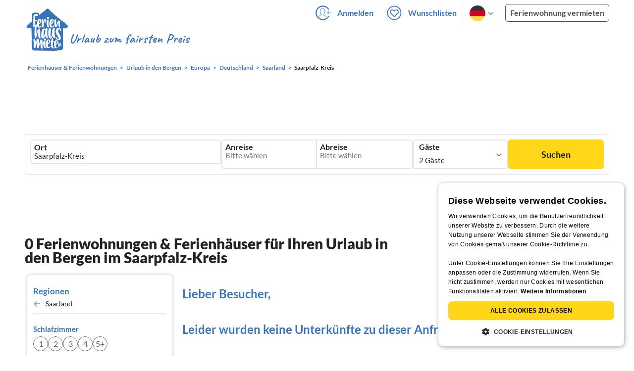

--- FILE ---
content_type: application/javascript
request_url: https://www.ferienhausmiete.de/build/assets/select-person-tailwind.a551de87.js
body_size: 3261
content:
import{$}from"./jquery.ff1e67ea.js";import{t as translate}from"./translation.949654fd.js";import"./_commonjsHelpers.7cb7c728.js";function execute$1(e){const t=$("#form-dialog_booking"),n=t.find("[name=kinder]"),a=t.find("[name='personen']"),d=e.find(".children-age-select"),s=e.find(".children-age-select .body"),i=$(".children-ages-inputs"),l=t.data("form").persons,o=d.data("extra-children")||0,m=$(".pers-input").length?Math.max($(".pers-input").val(),1):$(".persons-input").length?$(".persons-input").val():a.val();let g=[],T=n.val(),v;a.on("change",()=>{let u=o>0?m:a.val();if(u<1&&(u=1),T=n.val(),v=l-u+o,v===0&&u<=l)e.hide(),s.find(".select-wrapper").remove();else{n.find("option").remove();let c;if(T>0){let _=g.slice(0,c);n.trigger("change"),_.forEach((r,h)=>{s.find("select").eq(h).val(r)})}e.show()}}).trigger("change");function B(){let u=$(this).data("id"),c=$(this).val();g=[],s.find("select").each((_,r)=>{g.push($(r).val())}),$("#age_"+u).val(c),c&&$(this).hasClass("is-danger")&&($(this).removeClass("is-danger"),$(this).next(".help").remove()),$(".form-travel").trigger("change")}n.on("change",()=>{const u=$("#adult-count").length?parseInt($("#adult-count").text()):0,c=$("#kid-count").length?parseInt($("#kid-count").text()):0;v=t.data("form").persons-u+o,c>0?(d.removeClass("hidden"),s.find(".select-wrapper-note").remove(),s.prepend(`<p class="select-wrapper-note fhm-color-blue fhm-my-3">${translate("k_txt1")}</p>`)):(d.addClass("hidden"),s.find(".select-wrapper-note").remove());let r,h,k,p,w=s.find("select");w.length>c&&w.slice(c,w.length).remove(),i.find(".child-age").remove(),s.find(".select-wrapper").remove();let L=c,y,x=0;for(r=0;r<L;r++){let b=$('<div class="select-wrapper select is-large"></div>');k=$(`<input class="child-age" type="hidden" id="age_${r}" name="alter_kinder[]" value="-1">`),h=$(`<select name="alter_kinder[]" data-id="${r}"></select>`).on("change",B);let f=children_max_age,S=0,N=0;for(r>=v-o&&(f=extra_children_max_age,h.addClass("extra-children"),typeof children_age_ranges[x]<"u"&&(S=parseInt(children_age_ranges[x][0]),f=parseInt(children_age_ranges[x][1]),N=1),x++),h.append(`<option value="-1">${age}</option>`),p=S;p<=f;p++){y=translate("years_options")[p];let A=typeof g[r]<"u"&&g[r]==p?"selected":"";!A&&N&&p==S&&(A="selected",k=$(`<input class="child-age" type="hidden" id="age_${r}" name="alter_kinder[]" value="${p}">`)),h.append(`<option value="${p}" ${A}>${y}</option>`)}b.append(h),b.appendTo(s),i.append(k)}let I=d.data("children-ages");I&&I.length&&I.forEach((b,f)=>{i.find(".child-age").eq(f).val(b)})}).trigger("change");let C=d.data("children-ages");C&&C.length&&(C.forEach((u,c)=>{s.find("select").eq(c).val(u)}),g=C)}function execute(){let $box=$(".person-select-box");$box.find(".component-children-select").each((e,t)=>{execute$1($(t))}),$(".count-button").off("click.selectPerson").on("click.selectPerson",function(){if(!$(this).hasClass("disabled")){const box=$(this).closest(".person-select-box"),page=box.data("page"),id="#"+$(this).data("connection");let count=$(id).html();const action=$(this).data("action");if(!(count==0&&action==="-")&&!($(this).attr("data-action")==="-"&&$(this).hasClass("persons-count-button")&&$("#adult-count").html()==1)){const new_count=eval(count+action+1);$(id).html(new_count),new_count?action==="-"?$(this).removeClass("disabled"):$(this).siblings(".subtract-count").removeClass("disabled"):$(this).addClass("disabled");const adultsCount=parseInt($("#adult-count").text()),kidsCount=$("#kid-count").length?parseInt($("#kid-count").text()):0,extra_children=$(".children-age-select").length?$(".children-age-select").data("extra-children"):0;if((page==="booking"||page==="detail")&&($(this).hasClass("kid-count-button")||$(this).hasClass("persons-count-button"))){let e;page==="booking"?e=$("#form-dialog_booking").data("form").persons:page==="detail"&&(e=parseInt($(".right-side .persons-input").attr("max")));let t=e+extra_children;action==="+"&&kidsCount+adultsCount>=e?($(".persons-count-button.add-count").addClass("disabled"),kidsCount+adultsCount>=t&&($(".kid-count-button.add-count").addClass("disabled"),$(".max-guests-message").removeClass("hidden"))):action==="-"&&kidsCount+adultsCount<t&&(adultsCount<e&&$(".persons-count-button.add-count").removeClass("disabled"),kidsCount+adultsCount<=t&&($(".kid-count-button.add-count").removeClass("disabled"),$(".max-guests-message").addClass("hidden")))}if($(this).hasClass("persons-count-button")){if(page==="booking"){let e=$("#form-dialog_booking").data("form").persons;kidsCount+adultsCount<=e&&$(".adults-input").val(adultsCount)}else $(".adults-input").val(adultsCount);adultsCount===1&&$(this).addClass("disabled")}else if($(this).hasClass("kid-count-button"))if(page==="booking"){let e=$("#form-dialog_booking").data("form").persons;kidsCount+adultsCount<=e+extra_children&&($(".kid-input").val(kidsCount),kidsCount==0&&$(".kid-input").trigger("change"))}else $(".kid-input").val(kidsCount);const persons=adultsCount+kidsCount;page==="booking"?($(".persons-input").val(adultsCount),$(".pers-input").val(persons)):$(".persons-input").val(persons),$(".persons-input").trigger("change")}}}),$(".select-person").click(function(){$(this).hasClass("input-row")?($(".show-on-main-search").removeClass("hidden"),$(".max-guests-message").addClass("!hidden"),$(".select-box-info").removeClass("!hidden")):($(".show-on-main-search").addClass("hidden"),$(".max-guests-message").removeClass("!hidden"),$(".select-box-info").addClass("!hidden"));let e=$(".person-select-box"),t=e.attr("data-page"),n=$(this).find("#search-guests");e.removeClass("hidden"),calcPosition(e,$(this)),n.addClass("focus"),$(".ma-date-range-picker-wrapper").hide(),t==="detail"&&$(this).addClass("focus")}),$(".animal-toggle-label").click(function(){const e=$(this).data("value");$(".toggle-control").find("input").prop("checked",e),$(".animals-input").val(e===1?1:null)}),$(".toggle-control").click(function(){const e=$(this).find("input").prop("checked");$(".toggle-control").find("input").prop("checked",!e),$(".animals-input").val(e?null:1),$(".select-box-info").toggleClass("hidden"),$(".price-form:visible:last").trigger("change")}),$(".reset-persons").click(function(){resetPersons()}),$("body").click(function(e){if($(e.target).closest(".person-select-box").length!=0||$(e.target).closest(".select-person").length!=0)return!1;closeSelectBox()}),$(".apply-btn, .close-select-popup, .person-select-box").click(function(){closeSelectBox()}).children().click(function(e){return!1}),$(".close-button").click(function(){closeSelectBox()});function closeSelectBox(){let e=$(".person-select-box");const t=e.data("page");if(!e.hasClass("hidden")){e.addClass("hidden").removeClass("is-popup").removeAttr("style"),$(".select-person").find("#search-guests").removeClass("focus"),$("html").hasClass("overflow-hidden")&&$("html").removeClass("overflow-hidden");const n=t==="booking"?$(".pers-input").val():$(".persons-input").val();let a=n>1?TRANSLATIONS.guests:TRANSLATIONS.guest,s=($(".animals-input").length?$(".animals-input").val():"")==="1"?", "+TRANSLATIONS.haustier:"";$(".search-guests-text").text(n+" "+a+s).addClass("selected"),t==="detail"&&$(".select-person").removeClass("focus")}}function resetPersons(){$(".persons-input").val(1),$(".persons-count-button.subtract-count").addClass("disabled"),$("#adult-count").text(1),$(".kid-input").val(0),$(".kid-count-button.subtract-count").addClass("disabled"),$("#kid-count").text(0),$(".animals-input").val(null),$(".search-guests-text").text(TRANSLATIONS.guest),closeSelectBox()}function calcPosition(e,t){var n=0,a=0,d="absolute",s=t.offset(),i=e.data("page"),l={};let o=parseInt(t.outerWidth());$(window).outerWidth()>767?(a=parseInt(s.left),a+parseInt(e.outerWidth())+20>window.innerWidth&&(a=parseInt(s.left)+parseInt(t.width())-parseInt(e.outerWidth())),i==="landingpage"&&window.scrollY>600?(d="fixed",n=parseInt(t.height())+32):(n=parseInt(s.top)+parseInt(t.outerHeight())+20,n+parseInt(e.outerHeight())-40>window.scrollY+window.innerHeight&&(n=parseInt(s.top)-parseInt(e.outerHeight())-3)),l={top:n,left:a,position:d},i==="detail"&&!t.closest("#real-form").length&&(l.width=o)):i==="startpage"?(e.addClass("is-popup"),$("html").hasClass("overflow-hidden")||$("html").addClass("overflow-hidden")):i==="landingpage"?$("body").hasClass("open-to-search")?(a=s.left,l={top:"50%",left:a,right:"unset",bottom:"unset",width:o,padding:"0 25px 20px",position:"fixed",transform:"translateY(-50%)"}):(e.addClass("is-popup"),$("html").hasClass("overflow-hidden")||$("html").addClass("overflow-hidden")):i==="searchpage"?($("html").hasClass("overflow-hidden")||$("html").addClass("overflow-hidden"),n=parseInt(s.top)+parseInt(t.outerHeight())+3,a=s.left,l={top:n,left:a,width:o,marginBottom:"10px"}):i==="detail"?(t.closest("form").hasClass("search-form")&&(d="fixed"),n=parseInt(s.top)+parseInt(t.outerHeight())+2,a=s.left,l={top:n,left:a,right:"unset",bottom:"unset",width:o,marginBottom:"10px",position:d}):i==="booking"&&(n=parseInt(s.top)+parseInt(t.outerHeight())+4,a=s.left,l={top:n,left:a,width:o,marginBottom:"10px",paddingBottom:"20px"}),e.css(l)}$(document).ready(function(){let e=$box.data("page"),t=parseInt($(".adults-input").val()),n=$("#kid-count").length?parseInt($(".kid-input").val()):0,a=$(".children-age-select").length?parseInt($(".children-age-select").data("extra-children")):0,d=e==="booking"?$(".pers-input").val():$(".persons-input").val();if(n==0&&t<d&&(t=d,$(".adults-input").val(t),$("#adult-count").text(t)),e==="booking"){let s=$("#form-dialog_booking").data("form").persons,i=s+a;n+t>=s&&(t>=s&&$(".persons-count-button.add-count").addClass("disabled"),t<s&&$(".persons-count-button.subtract-count").removeClass("disabled"),n+t>=i&&($(".kid-count-button.add-count").addClass("disabled"),$(".max-guests-message").removeClass("hidden"))),typeof hasEmptyChildrenAges<"u"&&hasEmptyChildrenAges&&setTimeout(function(){$(".select-person").trigger("click"),$("div.children-age-select").find('select[name="alter_kinder[]"]').each((l,o)=>{$(o).val()=="-1"&&($(o).addClass("is-danger"),$('<div class="help text-fhm-red pb-2.5">'+translate("children_age_empty")+"</div>").insertAfter($(o)))})},100)}else if(e==="detail"){let s=$(".right-side .persons-input"),i=parseInt(s.attr("max")),l=parseInt(s.attr("min"));if(n+t>=i){if(n+t===i)$(".persons-count-button.add-count").addClass("disabled"),$(".kid-count-button.add-count").addClass("disabled"),$(".max-guests-message").removeClass("hidden");else if(n+t>i){let o=l>1?TRANSLATIONS.guests:TRANSLATIONS.guest,m=$(".animals-input").val()==="1"?", "+TRANSLATIONS.haustier:"";$(".kid-input").val(0),$(".persons-input").val(l),$(".adults-input").val(l),$("#adult-count").text(l),$("#kid-count").text(0),$(".search-guests-text").text(l+" "+o+" "+m),$(".kid-count-button.subtract-count").addClass("disabled"),$(".persons-count-button.subtract-count").addClass("disabled"),$(".price-form").trigger("change")}}}n===0&&$(".kid-count-button.subtract-count").addClass("disabled"),t===1&&$(".persons-count-button.subtract-count").addClass("disabled")})}window.addEventListener("DOMContentLoaded",()=>{$(execute)});


--- FILE ---
content_type: application/javascript
request_url: https://www.ferienhausmiete.de/build/assets/search-horizontal-clear-tailwind.fb91be52.js
body_size: 5923
content:
import{$ as t}from"./jquery.ff1e67ea.js";import{a as A,d as Y}from"./dayjs.min.ade4f6cc.js";import{c as b}from"./_commonjsHelpers.7cb7c728.js";var Q={exports:{}};(function(c,M){(function(i,n){c.exports=n()})(b,function(){"use strict";var i={LTS:"h:mm:ss A",LT:"h:mm A",L:"MM/DD/YYYY",LL:"MMMM D, YYYY",LLL:"MMMM D, YYYY h:mm A",LLLL:"dddd, MMMM D, YYYY h:mm A"},n=/(\[[^[]*\])|([-_:/.,()\s]+)|(A|a|YYYY|YY?|MM?M?M?|Do|DD?|hh?|HH?|mm?|ss?|S{1,3}|z|ZZ?)/g,l=/\d\d/,r=/\d\d?/,e=/\d*[^-_:/,()\s\d]+/,o={},s=function(a){return(a=+a)+(a>68?1900:2e3)},d=function(a){return function(u){this[a]=+u}},f=[/[+-]\d\d:?(\d\d)?|Z/,function(a){(this.zone||(this.zone={})).offset=function(u){if(!u||u==="Z")return 0;var p=u.match(/([+-]|\d\d)/g),m=60*p[1]+(+p[2]||0);return m===0?0:p[0]==="+"?-m:m}(a)}],h=function(a){var u=o[a];return u&&(u.indexOf?u:u.s.concat(u.f))},_=function(a,u){var p,m=o.meridiem;if(m){for(var y=1;y<=24;y+=1)if(a.indexOf(m(y,0,u))>-1){p=y>12;break}}else p=a===(u?"pm":"PM");return p},T={A:[e,function(a){this.afternoon=_(a,!1)}],a:[e,function(a){this.afternoon=_(a,!0)}],S:[/\d/,function(a){this.milliseconds=100*+a}],SS:[l,function(a){this.milliseconds=10*+a}],SSS:[/\d{3}/,function(a){this.milliseconds=+a}],s:[r,d("seconds")],ss:[r,d("seconds")],m:[r,d("minutes")],mm:[r,d("minutes")],H:[r,d("hours")],h:[r,d("hours")],HH:[r,d("hours")],hh:[r,d("hours")],D:[r,d("day")],DD:[l,d("day")],Do:[e,function(a){var u=o.ordinal,p=a.match(/\d+/);if(this.day=p[0],u)for(var m=1;m<=31;m+=1)u(m).replace(/\[|\]/g,"")===a&&(this.day=m)}],M:[r,d("month")],MM:[l,d("month")],MMM:[e,function(a){var u=h("months"),p=(h("monthsShort")||u.map(function(m){return m.slice(0,3)})).indexOf(a)+1;if(p<1)throw new Error;this.month=p%12||p}],MMMM:[e,function(a){var u=h("months").indexOf(a)+1;if(u<1)throw new Error;this.month=u%12||u}],Y:[/[+-]?\d+/,d("year")],YY:[l,function(a){this.year=s(a)}],YYYY:[/\d{4}/,d("year")],Z:f,ZZ:f};function W(a){var u,p;u=a,p=o&&o.formats;for(var m=(a=u.replace(/(\[[^\]]+])|(LTS?|l{1,4}|L{1,4})/g,function(z,k,j){var g=j&&j.toUpperCase();return k||p[j]||i[j]||p[g].replace(/(\[[^\]]+])|(MMMM|MM|DD|dddd)/g,function(x,S,$){return S||$.slice(1)})})).match(n),y=m.length,L=0;L<y;L+=1){var G=m[L],H=T[G],D=H&&H[0],w=H&&H[1];m[L]=w?{regex:D,parser:w}:G.replace(/^\[|\]$/g,"")}return function(z){for(var k={},j=0,g=0;j<y;j+=1){var x=m[j];if(typeof x=="string")g+=x.length;else{var S=x.regex,$=x.parser,Z=z.slice(g),F=S.exec(Z)[0];$.call(k,F),z=z.replace(F,"")}}return function(C){var v=C.afternoon;if(v!==void 0){var J=C.hours;v?J<12&&(C.hours+=12):J===12&&(C.hours=0),delete C.afternoon}}(k),k}}return function(a,u,p){p.p.customParseFormat=!0,a&&a.parseTwoDigitYear&&(s=a.parseTwoDigitYear);var m=u.prototype,y=m.parse;m.parse=function(L){var G=L.date,H=L.utc,D=L.args;this.$u=H;var w=D[1];if(typeof w=="string"){var z=D[2]===!0,k=D[3]===!0,j=z||k,g=D[2];k&&(g=D[2]),o=this.$locale(),!z&&g&&(o=p.Ls[g]),this.$d=function(Z,F,C){try{if(["x","X"].indexOf(F)>-1)return new Date((F==="X"?1e3:1)*Z);var v=W(F)(Z),J=v.year,O=v.month,de=v.day,ue=v.hours,le=v.minutes,_e=v.seconds,ce=v.milliseconds,se=v.zone,N=new Date,q=de||(J||O?1:N.getDate()),E=J||N.getFullYear(),P=0;J&&!O||(P=O>0?O-1:N.getMonth());var U=ue||0,X=le||0,I=_e||0,B=ce||0;return se?new Date(Date.UTC(E,P,q,U,X,I,B+60*se.offset*1e3)):C?new Date(Date.UTC(E,P,q,U,X,I,B)):new Date(E,P,q,U,X,I,B)}catch{return new Date("")}}(G,w,H),this.init(),g&&g!==!0&&(this.$L=this.locale(g).$L),j&&G!=this.format(w)&&(this.$d=new Date("")),o={}}else if(w instanceof Array)for(var x=w.length,S=1;S<=x;S+=1){D[1]=w[S-1];var $=p.apply(this,D);if($.isValid()){this.$d=$.$d,this.$L=$.$L,this.init();break}S===x&&(this.$d=new Date(""))}else y.call(this,L)}}})})(Q,Q.exports);const fe=Q.exports;var V={exports:{}};(function(c,M){(function(i,n){c.exports=n()})(b,function(){"use strict";return function(i,n){var l=n.prototype,r=l.format;l.format=function(e){var o=this,s=this.$locale();if(!this.isValid())return r.bind(this)(e);var d=this.$utils(),f=(e||"YYYY-MM-DDTHH:mm:ssZ").replace(/\[([^\]]+)]|Q|wo|ww|w|WW|W|zzz|z|gggg|GGGG|Do|X|x|k{1,2}|S/g,function(h){switch(h){case"Q":return Math.ceil((o.$M+1)/3);case"Do":return s.ordinal(o.$D);case"gggg":return o.weekYear();case"GGGG":return o.isoWeekYear();case"wo":return s.ordinal(o.week(),"W");case"w":case"ww":return d.s(o.week(),h==="w"?1:2,"0");case"W":case"WW":return d.s(o.isoWeek(),h==="W"?1:2,"0");case"k":case"kk":return d.s(String(o.$H===0?24:o.$H),h==="k"?1:2,"0");case"X":return Math.floor(o.$d.getTime()/1e3);case"x":return o.$d.getTime();case"z":return"["+o.offsetName()+"]";case"zzz":return"["+o.offsetName("long")+"]";default:return h}});return r.bind(this)(f)}}})})(V,V.exports);const me=V.exports;var K={exports:{}};(function(c,M){(function(i,n){c.exports=n()})(b,function(){"use strict";var i={LTS:"h:mm:ss A",LT:"h:mm A",L:"MM/DD/YYYY",LL:"MMMM D, YYYY",LLL:"MMMM D, YYYY h:mm A",LLLL:"dddd, MMMM D, YYYY h:mm A"};return function(n,l,r){var e=l.prototype,o=e.format;r.en.formats=i,e.format=function(s){s===void 0&&(s="YYYY-MM-DDTHH:mm:ssZ");var d=this.$locale().formats,f=function(h,_){return h.replace(/(\[[^\]]+])|(LTS?|l{1,4}|L{1,4})/g,function(T,W,a){var u=a&&a.toUpperCase();return W||_[a]||i[a]||_[u].replace(/(\[[^\]]+])|(MMMM|MM|DD|dddd)/g,function(p,m,y){return m||y.slice(1)})})}(s,d===void 0?{}:d);return o.call(this,f)}}})})(K,K.exports);const pe=K.exports;var R={exports:{}};(function(c,M){(function(i,n){c.exports=n(A.exports)})(b,function(i){"use strict";function n(s){return s&&typeof s=="object"&&"default"in s?s:{default:s}}var l=n(i),r={s:"ein paar Sekunden",m:["eine Minute","einer Minute"],mm:"%d Minuten",h:["eine Stunde","einer Stunde"],hh:"%d Stunden",d:["ein Tag","einem Tag"],dd:["%d Tage","%d Tagen"],M:["ein Monat","einem Monat"],MM:["%d Monate","%d Monaten"],y:["ein Jahr","einem Jahr"],yy:["%d Jahre","%d Jahren"]};function e(s,d,f){var h=r[f];return Array.isArray(h)&&(h=h[d?0:1]),h.replace("%d",s)}var o={name:"de",weekdays:"Sonntag_Montag_Dienstag_Mittwoch_Donnerstag_Freitag_Samstag".split("_"),weekdaysShort:"So._Mo._Di._Mi._Do._Fr._Sa.".split("_"),weekdaysMin:"So_Mo_Di_Mi_Do_Fr_Sa".split("_"),months:"Januar_Februar_M\xE4rz_April_Mai_Juni_Juli_August_September_Oktober_November_Dezember".split("_"),monthsShort:"Jan._Feb._M\xE4rz_Apr._Mai_Juni_Juli_Aug._Sept._Okt._Nov._Dez.".split("_"),ordinal:function(s){return s+"."},weekStart:1,yearStart:4,formats:{LTS:"HH:mm:ss",LT:"HH:mm",L:"DD.MM.YYYY",LL:"D. MMMM YYYY",LLL:"D. MMMM YYYY HH:mm",LLLL:"dddd, D. MMMM YYYY HH:mm"},relativeTime:{future:"in %s",past:"vor %s",s:e,m:e,mm:e,h:e,hh:e,d:e,dd:e,M:e,MM:e,y:e,yy:e}};return l.default.locale(o,null,!0),o})})(R,R.exports);const je=R.exports;var ee={exports:{}};(function(c,M){(function(i,n){c.exports=n()})(b,function(){"use strict";return{name:"en",weekdays:"Sunday_Monday_Tuesday_Wednesday_Thursday_Friday_Saturday".split("_"),months:"January_February_March_April_May_June_July_August_September_October_November_December".split("_"),ordinal:function(i){var n=["th","st","nd","rd"],l=i%100;return"["+i+(n[(l-20)%10]||n[l]||n[0])+"]"}}})})(ee,ee.exports);const Le=ee.exports;var te={exports:{}};(function(c,M){(function(i,n){c.exports=n(A.exports)})(b,function(i){"use strict";function n(e){return e&&typeof e=="object"&&"default"in e?e:{default:e}}var l=n(i),r={name:"fr",weekdays:"dimanche_lundi_mardi_mercredi_jeudi_vendredi_samedi".split("_"),weekdaysShort:"dim._lun._mar._mer._jeu._ven._sam.".split("_"),weekdaysMin:"di_lu_ma_me_je_ve_sa".split("_"),months:"janvier_f\xE9vrier_mars_avril_mai_juin_juillet_ao\xFBt_septembre_octobre_novembre_d\xE9cembre".split("_"),monthsShort:"janv._f\xE9vr._mars_avr._mai_juin_juil._ao\xFBt_sept._oct._nov._d\xE9c.".split("_"),weekStart:1,yearStart:4,formats:{LT:"HH:mm",LTS:"HH:mm:ss",L:"DD/MM/YYYY",LL:"D MMMM YYYY",LLL:"D MMMM YYYY HH:mm",LLLL:"dddd D MMMM YYYY HH:mm"},relativeTime:{future:"dans %s",past:"il y a %s",s:"quelques secondes",m:"une minute",mm:"%d minutes",h:"une heure",hh:"%d heures",d:"un jour",dd:"%d jours",M:"un mois",MM:"%d mois",y:"un an",yy:"%d ans"},ordinal:function(e){return""+e+(e===1?"er":"")}};return l.default.locale(r,null,!0),r})})(te,te.exports);const De=te.exports;var ne={exports:{}};(function(c,M){(function(i,n){c.exports=n(A.exports)})(b,function(i){"use strict";function n(_){return _&&typeof _=="object"&&"default"in _?_:{default:_}}var l=n(i);function r(_){return _%10<5&&_%10>1&&~~(_/10)%10!=1}function e(_,T,W){var a=_+" ";switch(W){case"m":return T?"minuta":"minut\u0119";case"mm":return a+(r(_)?"minuty":"minut");case"h":return T?"godzina":"godzin\u0119";case"hh":return a+(r(_)?"godziny":"godzin");case"MM":return a+(r(_)?"miesi\u0105ce":"miesi\u0119cy");case"yy":return a+(r(_)?"lata":"lat")}}var o="stycznia_lutego_marca_kwietnia_maja_czerwca_lipca_sierpnia_wrze\u015Bnia_pa\u017Adziernika_listopada_grudnia".split("_"),s="stycze\u0144_luty_marzec_kwiecie\u0144_maj_czerwiec_lipiec_sierpie\u0144_wrzesie\u0144_pa\u017Adziernik_listopad_grudzie\u0144".split("_"),d=/D MMMM/,f=function(_,T){return d.test(T)?o[_.month()]:s[_.month()]};f.s=s,f.f=o;var h={name:"pl",weekdays:"niedziela_poniedzia\u0142ek_wtorek_\u015Broda_czwartek_pi\u0105tek_sobota".split("_"),weekdaysShort:"ndz_pon_wt_\u015Br_czw_pt_sob".split("_"),weekdaysMin:"Nd_Pn_Wt_\u015Ar_Cz_Pt_So".split("_"),months:f,monthsShort:"sty_lut_mar_kwi_maj_cze_lip_sie_wrz_pa\u017A_lis_gru".split("_"),ordinal:function(_){return _+"."},weekStart:1,yearStart:4,relativeTime:{future:"za %s",past:"%s temu",s:"kilka sekund",m:e,mm:e,h:e,hh:e,d:"1 dzie\u0144",dd:"%d dni",M:"miesi\u0105c",MM:e,y:"rok",yy:e},formats:{LT:"HH:mm",LTS:"HH:mm:ss",L:"DD.MM.YYYY",LL:"D MMMM YYYY",LLL:"D MMMM YYYY HH:mm",LLLL:"dddd, D MMMM YYYY HH:mm"}};return l.default.locale(h,null,!0),h})})(ne,ne.exports);const we=ne.exports;var ae={exports:{}};(function(c,M){(function(i,n){c.exports=n(A.exports)})(b,function(i){"use strict";function n(e){return e&&typeof e=="object"&&"default"in e?e:{default:e}}var l=n(i),r={name:"it",weekdays:"domenica_luned\xEC_marted\xEC_mercoled\xEC_gioved\xEC_venerd\xEC_sabato".split("_"),weekdaysShort:"dom_lun_mar_mer_gio_ven_sab".split("_"),weekdaysMin:"do_lu_ma_me_gi_ve_sa".split("_"),months:"gennaio_febbraio_marzo_aprile_maggio_giugno_luglio_agosto_settembre_ottobre_novembre_dicembre".split("_"),weekStart:1,monthsShort:"gen_feb_mar_apr_mag_giu_lug_ago_set_ott_nov_dic".split("_"),formats:{LT:"HH:mm",LTS:"HH:mm:ss",L:"DD/MM/YYYY",LL:"D MMMM YYYY",LLL:"D MMMM YYYY HH:mm",LLLL:"dddd D MMMM YYYY HH:mm"},relativeTime:{future:"tra %s",past:"%s fa",s:"qualche secondo",m:"un minuto",mm:"%d minuti",h:"un' ora",hh:"%d ore",d:"un giorno",dd:"%d giorni",M:"un mese",MM:"%d mesi",y:"un anno",yy:"%d anni"},ordinal:function(e){return e+"\xBA"}};return l.default.locale(r,null,!0),r})})(ae,ae.exports);const ke=ae.exports;var re={exports:{}};(function(c,M){(function(i,n){c.exports=n(A.exports)})(b,function(i){"use strict";function n(e){return e&&typeof e=="object"&&"default"in e?e:{default:e}}var l=n(i),r={name:"es",monthsShort:"ene_feb_mar_abr_may_jun_jul_ago_sep_oct_nov_dic".split("_"),weekdays:"domingo_lunes_martes_mi\xE9rcoles_jueves_viernes_s\xE1bado".split("_"),weekdaysShort:"dom._lun._mar._mi\xE9._jue._vie._s\xE1b.".split("_"),weekdaysMin:"do_lu_ma_mi_ju_vi_s\xE1".split("_"),months:"enero_febrero_marzo_abril_mayo_junio_julio_agosto_septiembre_octubre_noviembre_diciembre".split("_"),weekStart:1,formats:{LT:"H:mm",LTS:"H:mm:ss",L:"DD/MM/YYYY",LL:"D [de] MMMM [de] YYYY",LLL:"D [de] MMMM [de] YYYY H:mm",LLLL:"dddd, D [de] MMMM [de] YYYY H:mm"},relativeTime:{future:"en %s",past:"hace %s",s:"unos segundos",m:"un minuto",mm:"%d minutos",h:"una hora",hh:"%d horas",d:"un d\xEDa",dd:"%d d\xEDas",M:"un mes",MM:"%d meses",y:"un a\xF1o",yy:"%d a\xF1os"},ordinal:function(e){return e+"\xBA"}};return l.default.locale(r,null,!0),r})})(re,re.exports);const xe=re.exports;var ie={exports:{}};(function(c,M){(function(i,n){c.exports=n(A.exports)})(b,function(i){"use strict";function n(e){return e&&typeof e=="object"&&"default"in e?e:{default:e}}var l=n(i),r={name:"nl",weekdays:"zondag_maandag_dinsdag_woensdag_donderdag_vrijdag_zaterdag".split("_"),weekdaysShort:"zo._ma._di._wo._do._vr._za.".split("_"),weekdaysMin:"zo_ma_di_wo_do_vr_za".split("_"),months:"januari_februari_maart_april_mei_juni_juli_augustus_september_oktober_november_december".split("_"),monthsShort:"jan_feb_mrt_apr_mei_jun_jul_aug_sep_okt_nov_dec".split("_"),ordinal:function(e){return"["+e+(e===1||e===8||e>=20?"ste":"de")+"]"},weekStart:1,yearStart:4,formats:{LT:"HH:mm",LTS:"HH:mm:ss",L:"DD-MM-YYYY",LL:"D MMMM YYYY",LLL:"D MMMM YYYY HH:mm",LLLL:"dddd D MMMM YYYY HH:mm"},relativeTime:{future:"over %s",past:"%s geleden",s:"een paar seconden",m:"een minuut",mm:"%d minuten",h:"een uur",hh:"%d uur",d:"een dag",dd:"%d dagen",M:"een maand",MM:"%d maanden",y:"een jaar",yy:"%d jaar"}};return l.default.locale(r,null,!0),r})})(ie,ie.exports);const Se=ie.exports;var oe={exports:{}};(function(c,M){(function(i,n){c.exports=n(A.exports)})(b,function(i){"use strict";function n(f){return f&&typeof f=="object"&&"default"in f?f:{default:f}}var l=n(i),r="sije\u010Dnja_velja\u010De_o\u017Eujka_travnja_svibnja_lipnja_srpnja_kolovoza_rujna_listopada_studenoga_prosinca".split("_"),e="sije\u010Danj_velja\u010Da_o\u017Eujak_travanj_svibanj_lipanj_srpanj_kolovoz_rujan_listopad_studeni_prosinac".split("_"),o=/D[oD]?(\[[^[\]]*\]|\s)+MMMM?/,s=function(f,h){return o.test(h)?r[f.month()]:e[f.month()]};s.s=e,s.f=r;var d={name:"hr",weekdays:"nedjelja_ponedjeljak_utorak_srijeda_\u010Detvrtak_petak_subota".split("_"),weekdaysShort:"ned._pon._uto._sri._\u010Det._pet._sub.".split("_"),weekdaysMin:"ne_po_ut_sr_\u010De_pe_su".split("_"),months:s,monthsShort:"sij._velj._o\u017Eu._tra._svi._lip._srp._kol._ruj._lis._stu._pro.".split("_"),weekStart:1,formats:{LT:"H:mm",LTS:"H:mm:ss",L:"DD.MM.YYYY",LL:"D. MMMM YYYY",LLL:"D. MMMM YYYY H:mm",LLLL:"dddd, D. MMMM YYYY H:mm"},relativeTime:{future:"za %s",past:"prije %s",s:"sekunda",m:"minuta",mm:"%d minuta",h:"sat",hh:"%d sati",d:"dan",dd:"%d dana",M:"mjesec",MM:"%d mjeseci",y:"godina",yy:"%d godine"},ordinal:function(f){return f+"."}};return l.default.locale(d,null,!0),d})})(oe,oe.exports);const Te=oe.exports;Y.extend(me);Y.extend(pe);let he=t("#auto_lang").val(),Me={1:"de",2:"en",3:"fr",4:"pl",5:"it",6:"es",7:"nl",8:"hr"},Ye=Me[he];Y.locale(Ye);t(document).on("click",".clear-region-name-btn",function(){t(this).closest(".region-name-input").find(".input-row.region").addClass("focus"),t(".input-region").val(""),t(this).addClass("hidden")});t("body").on("click",function(c){let M=t(c.target);if(t(M).hasClass("clear-region-name-btn"))try{t("#cr").val(1)}catch{}else{let n=t(M).closest(".region-name-input"),l=t("#search-arrival").val(),r=t("#search-departure").val(),e="",o=t("#query").val();if(l&&r){Y.extend(fe);const s=Y(l,"DD.MM.YY"),d=Y(r,"DD.MM.YY");Y(s).format("M")===Y(d).format("M")?e=Y(s).format("Do")+" - "+Y(d).format("Do MMM"):e=Y(s).format("Do MMM")+" - "+Y(d).format("Do MMM"),t("#fake-departure").text(e)}else t("#fake-departure").text("");n.length>0?n.find(".input-region").data("clicked",!0).trigger("focus"):t(".input-region").data("clicked",!1).trigger("blur");try{parseInt(t("#cd").val())===1&&(arrival||departure)&&t("#cd").val(0)}catch{}try{parseInt(t("#cr").val())===1&&o&&t("#cr").val(0)}catch{}}});t(".input-region").on("input",function(){!t(".clear-region-name-btn").hasClass("hidden")&&t(this).val()===""?t(".clear-region-name-btn").addClass("hidden"):t(".clear-region-name-btn").hasClass("hidden")&&t(this).val()!==""&&t(".clear-region-name-btn").removeClass("hidden")});t(".input-region").focus(function(){t(".clear-region-name-btn").hasClass("hidden")&&t(this).val()!==""&&t(".clear-region-name-btn").removeClass("hidden"),typeof t(this).autocomplete<"u"&&t(this).val()!==""&&t(this).autocomplete("search"),t(".detail_section_header").length&&t(this).closest(".input-row.region").addClass("focus"),t(this).select(),t(window).width()<=768&&(t(this).prev("label").hasClass("active")||t(this).prev("label").addClass("active"),t(this).hasClass("focus")||t(this).addClass("focus").show())});t(".input-region").blur(function(){t(this).data("clicked")||t(".clear-region-name-btn").addClass("hidden"),t(window).width()<=768&&(t(this).data("clicked")||(t(".detail_section_header").length&&t(this).closest(".input-row.region").removeClass("focus"),t(this).hasClass("focus")&&t(this).val()===""&&(t(this).prev("label").hasClass("active")&&t(this).prev("label").removeClass("active"),t(this).hasClass("focus")&&t(this).removeClass("focus").hide(500))))});
